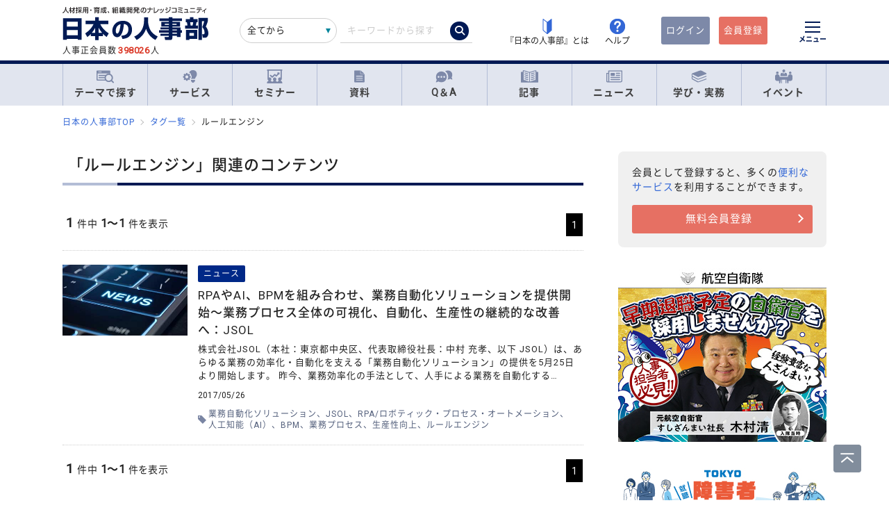

--- FILE ---
content_type: application/x-javascript; charset=utf-8
request_url: https://cookie.sync.usonar.jp/v1/cs?url=https%3A%2F%2Fjinjibu.jp%2Ftag%2F%3Ftag%3D%25E3%2583%25AB%25E3%2583%25BC%25E3%2583%25AB%25E3%2582%25A8%25E3%2583%25B3%25E3%2582%25B8%25E3%2583%25B3&ref=&cb_name=usonarCallback&uuid=68155210-9cfb-4efc-8f42-518fea4c60cd&client_id=TTkDgyze2bIIfEXW&v=1.0.0&cookies=%7B%22_gcl_au%22%3A%221.1.1428824564.1768692446%22%2C%22_fbp%22%3A%22fb.1.1768692447506.693551767412655889%22%2C%22_ga%22%3A%22GA1.1.1433043255.1768692448%22%7D&cb=1768692448222
body_size: 119
content:
usonarCallback({"uuid":"68155210-9cfb-4efc-8f42-518fea4c60cd"})
